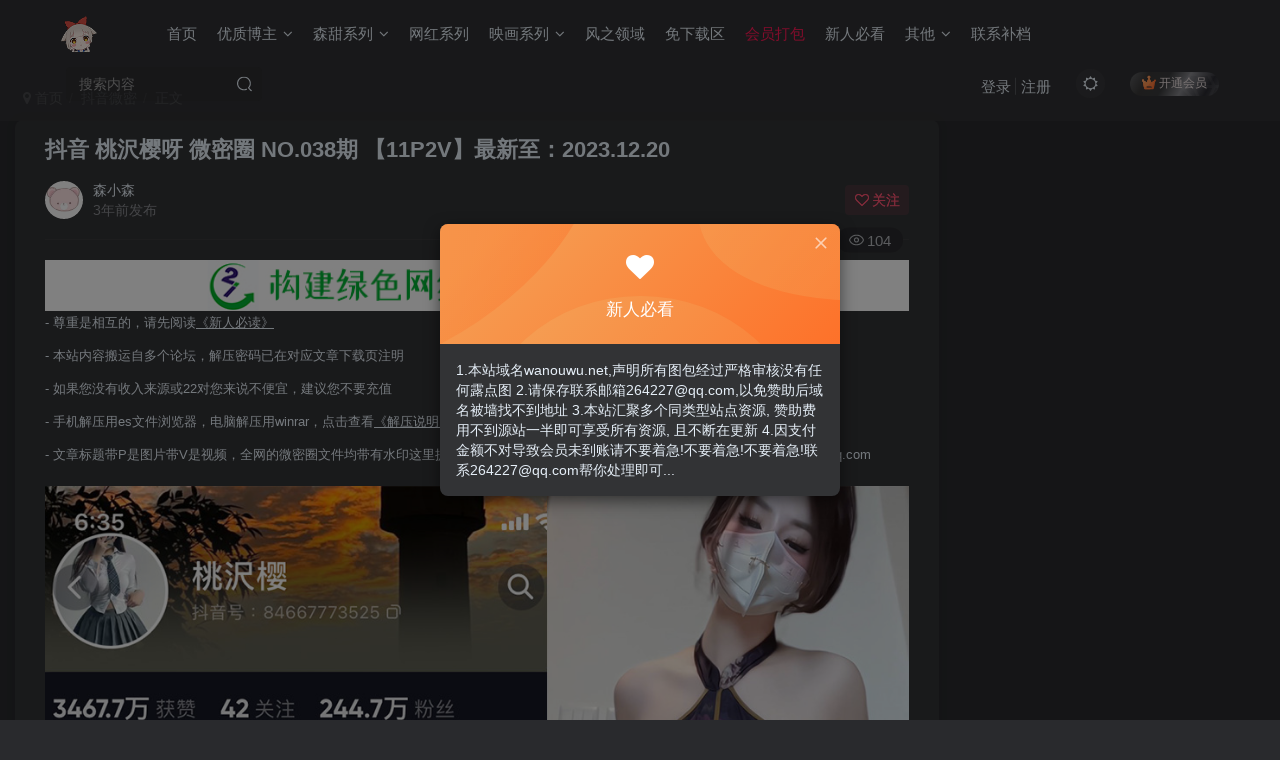

--- FILE ---
content_type: text/html; charset=UTF-8
request_url: https://wanouwu.net/16020.html
body_size: 12231
content:
<!DOCTYPE HTML>
<html lang="zh-Hans">
<head>
	<meta charset="UTF-8">
	<link rel="dns-prefetch" href="//apps.bdimg.com">
	<meta http-equiv="X-UA-Compatible" content="IE=edge,chrome=1">
	<meta name="viewport" content="width=device-width, initial-scale=1.0, user-scalable=0, minimum-scale=1.0, maximum-scale=0.0, viewport-fit=cover">
	<meta http-equiv="Cache-Control" content="no-transform" />
	<meta http-equiv="Cache-Control" content="no-siteapp" />
	<meta name='robots' content='max-image-preview:large' />
<title>抖音 桃沢樱呀 微密圈  NO.038期 【11P2V】最新至：2023.12.20-玩偶屋</title><meta name="keywords" content="抖音微密">
<meta name="description" content="玩偶屋-抖音 桃沢樱呀 微密圈  NO.038期 【11P2V】最新至：2023.12.20">
<link rel="canonical" href="https://wanouwu.net/16020.html" /><style id='wp-img-auto-sizes-contain-inline-css' type='text/css'>
img:is([sizes=auto i],[sizes^="auto," i]){contain-intrinsic-size:3000px 1500px}
/*# sourceURL=wp-img-auto-sizes-contain-inline-css */
</style>
<style id='wp-block-library-inline-css' type='text/css'>
:root{--wp-block-synced-color:#7a00df;--wp-block-synced-color--rgb:122,0,223;--wp-bound-block-color:var(--wp-block-synced-color);--wp-editor-canvas-background:#ddd;--wp-admin-theme-color:#007cba;--wp-admin-theme-color--rgb:0,124,186;--wp-admin-theme-color-darker-10:#006ba1;--wp-admin-theme-color-darker-10--rgb:0,107,160.5;--wp-admin-theme-color-darker-20:#005a87;--wp-admin-theme-color-darker-20--rgb:0,90,135;--wp-admin-border-width-focus:2px}@media (min-resolution:192dpi){:root{--wp-admin-border-width-focus:1.5px}}.wp-element-button{cursor:pointer}:root .has-very-light-gray-background-color{background-color:#eee}:root .has-very-dark-gray-background-color{background-color:#313131}:root .has-very-light-gray-color{color:#eee}:root .has-very-dark-gray-color{color:#313131}:root .has-vivid-green-cyan-to-vivid-cyan-blue-gradient-background{background:linear-gradient(135deg,#00d084,#0693e3)}:root .has-purple-crush-gradient-background{background:linear-gradient(135deg,#34e2e4,#4721fb 50%,#ab1dfe)}:root .has-hazy-dawn-gradient-background{background:linear-gradient(135deg,#faaca8,#dad0ec)}:root .has-subdued-olive-gradient-background{background:linear-gradient(135deg,#fafae1,#67a671)}:root .has-atomic-cream-gradient-background{background:linear-gradient(135deg,#fdd79a,#004a59)}:root .has-nightshade-gradient-background{background:linear-gradient(135deg,#330968,#31cdcf)}:root .has-midnight-gradient-background{background:linear-gradient(135deg,#020381,#2874fc)}:root{--wp--preset--font-size--normal:16px;--wp--preset--font-size--huge:42px}.has-regular-font-size{font-size:1em}.has-larger-font-size{font-size:2.625em}.has-normal-font-size{font-size:var(--wp--preset--font-size--normal)}.has-huge-font-size{font-size:var(--wp--preset--font-size--huge)}.has-text-align-center{text-align:center}.has-text-align-left{text-align:left}.has-text-align-right{text-align:right}.has-fit-text{white-space:nowrap!important}#end-resizable-editor-section{display:none}.aligncenter{clear:both}.items-justified-left{justify-content:flex-start}.items-justified-center{justify-content:center}.items-justified-right{justify-content:flex-end}.items-justified-space-between{justify-content:space-between}.screen-reader-text{border:0;clip-path:inset(50%);height:1px;margin:-1px;overflow:hidden;padding:0;position:absolute;width:1px;word-wrap:normal!important}.screen-reader-text:focus{background-color:#ddd;clip-path:none;color:#444;display:block;font-size:1em;height:auto;left:5px;line-height:normal;padding:15px 23px 14px;text-decoration:none;top:5px;width:auto;z-index:100000}html :where(.has-border-color){border-style:solid}html :where([style*=border-top-color]){border-top-style:solid}html :where([style*=border-right-color]){border-right-style:solid}html :where([style*=border-bottom-color]){border-bottom-style:solid}html :where([style*=border-left-color]){border-left-style:solid}html :where([style*=border-width]){border-style:solid}html :where([style*=border-top-width]){border-top-style:solid}html :where([style*=border-right-width]){border-right-style:solid}html :where([style*=border-bottom-width]){border-bottom-style:solid}html :where([style*=border-left-width]){border-left-style:solid}html :where(img[class*=wp-image-]){height:auto;max-width:100%}:where(figure){margin:0 0 1em}html :where(.is-position-sticky){--wp-admin--admin-bar--position-offset:var(--wp-admin--admin-bar--height,0px)}@media screen and (max-width:600px){html :where(.is-position-sticky){--wp-admin--admin-bar--position-offset:0px}}

/*# sourceURL=wp-block-library-inline-css */
</style><style id='global-styles-inline-css' type='text/css'>
:root{--wp--preset--aspect-ratio--square: 1;--wp--preset--aspect-ratio--4-3: 4/3;--wp--preset--aspect-ratio--3-4: 3/4;--wp--preset--aspect-ratio--3-2: 3/2;--wp--preset--aspect-ratio--2-3: 2/3;--wp--preset--aspect-ratio--16-9: 16/9;--wp--preset--aspect-ratio--9-16: 9/16;--wp--preset--color--black: #000000;--wp--preset--color--cyan-bluish-gray: #abb8c3;--wp--preset--color--white: #ffffff;--wp--preset--color--pale-pink: #f78da7;--wp--preset--color--vivid-red: #cf2e2e;--wp--preset--color--luminous-vivid-orange: #ff6900;--wp--preset--color--luminous-vivid-amber: #fcb900;--wp--preset--color--light-green-cyan: #7bdcb5;--wp--preset--color--vivid-green-cyan: #00d084;--wp--preset--color--pale-cyan-blue: #8ed1fc;--wp--preset--color--vivid-cyan-blue: #0693e3;--wp--preset--color--vivid-purple: #9b51e0;--wp--preset--gradient--vivid-cyan-blue-to-vivid-purple: linear-gradient(135deg,rgb(6,147,227) 0%,rgb(155,81,224) 100%);--wp--preset--gradient--light-green-cyan-to-vivid-green-cyan: linear-gradient(135deg,rgb(122,220,180) 0%,rgb(0,208,130) 100%);--wp--preset--gradient--luminous-vivid-amber-to-luminous-vivid-orange: linear-gradient(135deg,rgb(252,185,0) 0%,rgb(255,105,0) 100%);--wp--preset--gradient--luminous-vivid-orange-to-vivid-red: linear-gradient(135deg,rgb(255,105,0) 0%,rgb(207,46,46) 100%);--wp--preset--gradient--very-light-gray-to-cyan-bluish-gray: linear-gradient(135deg,rgb(238,238,238) 0%,rgb(169,184,195) 100%);--wp--preset--gradient--cool-to-warm-spectrum: linear-gradient(135deg,rgb(74,234,220) 0%,rgb(151,120,209) 20%,rgb(207,42,186) 40%,rgb(238,44,130) 60%,rgb(251,105,98) 80%,rgb(254,248,76) 100%);--wp--preset--gradient--blush-light-purple: linear-gradient(135deg,rgb(255,206,236) 0%,rgb(152,150,240) 100%);--wp--preset--gradient--blush-bordeaux: linear-gradient(135deg,rgb(254,205,165) 0%,rgb(254,45,45) 50%,rgb(107,0,62) 100%);--wp--preset--gradient--luminous-dusk: linear-gradient(135deg,rgb(255,203,112) 0%,rgb(199,81,192) 50%,rgb(65,88,208) 100%);--wp--preset--gradient--pale-ocean: linear-gradient(135deg,rgb(255,245,203) 0%,rgb(182,227,212) 50%,rgb(51,167,181) 100%);--wp--preset--gradient--electric-grass: linear-gradient(135deg,rgb(202,248,128) 0%,rgb(113,206,126) 100%);--wp--preset--gradient--midnight: linear-gradient(135deg,rgb(2,3,129) 0%,rgb(40,116,252) 100%);--wp--preset--font-size--small: 13px;--wp--preset--font-size--medium: 20px;--wp--preset--font-size--large: 36px;--wp--preset--font-size--x-large: 42px;--wp--preset--spacing--20: 0.44rem;--wp--preset--spacing--30: 0.67rem;--wp--preset--spacing--40: 1rem;--wp--preset--spacing--50: 1.5rem;--wp--preset--spacing--60: 2.25rem;--wp--preset--spacing--70: 3.38rem;--wp--preset--spacing--80: 5.06rem;--wp--preset--shadow--natural: 6px 6px 9px rgba(0, 0, 0, 0.2);--wp--preset--shadow--deep: 12px 12px 50px rgba(0, 0, 0, 0.4);--wp--preset--shadow--sharp: 6px 6px 0px rgba(0, 0, 0, 0.2);--wp--preset--shadow--outlined: 6px 6px 0px -3px rgb(255, 255, 255), 6px 6px rgb(0, 0, 0);--wp--preset--shadow--crisp: 6px 6px 0px rgb(0, 0, 0);}:where(.is-layout-flex){gap: 0.5em;}:where(.is-layout-grid){gap: 0.5em;}body .is-layout-flex{display: flex;}.is-layout-flex{flex-wrap: wrap;align-items: center;}.is-layout-flex > :is(*, div){margin: 0;}body .is-layout-grid{display: grid;}.is-layout-grid > :is(*, div){margin: 0;}:where(.wp-block-columns.is-layout-flex){gap: 2em;}:where(.wp-block-columns.is-layout-grid){gap: 2em;}:where(.wp-block-post-template.is-layout-flex){gap: 1.25em;}:where(.wp-block-post-template.is-layout-grid){gap: 1.25em;}.has-black-color{color: var(--wp--preset--color--black) !important;}.has-cyan-bluish-gray-color{color: var(--wp--preset--color--cyan-bluish-gray) !important;}.has-white-color{color: var(--wp--preset--color--white) !important;}.has-pale-pink-color{color: var(--wp--preset--color--pale-pink) !important;}.has-vivid-red-color{color: var(--wp--preset--color--vivid-red) !important;}.has-luminous-vivid-orange-color{color: var(--wp--preset--color--luminous-vivid-orange) !important;}.has-luminous-vivid-amber-color{color: var(--wp--preset--color--luminous-vivid-amber) !important;}.has-light-green-cyan-color{color: var(--wp--preset--color--light-green-cyan) !important;}.has-vivid-green-cyan-color{color: var(--wp--preset--color--vivid-green-cyan) !important;}.has-pale-cyan-blue-color{color: var(--wp--preset--color--pale-cyan-blue) !important;}.has-vivid-cyan-blue-color{color: var(--wp--preset--color--vivid-cyan-blue) !important;}.has-vivid-purple-color{color: var(--wp--preset--color--vivid-purple) !important;}.has-black-background-color{background-color: var(--wp--preset--color--black) !important;}.has-cyan-bluish-gray-background-color{background-color: var(--wp--preset--color--cyan-bluish-gray) !important;}.has-white-background-color{background-color: var(--wp--preset--color--white) !important;}.has-pale-pink-background-color{background-color: var(--wp--preset--color--pale-pink) !important;}.has-vivid-red-background-color{background-color: var(--wp--preset--color--vivid-red) !important;}.has-luminous-vivid-orange-background-color{background-color: var(--wp--preset--color--luminous-vivid-orange) !important;}.has-luminous-vivid-amber-background-color{background-color: var(--wp--preset--color--luminous-vivid-amber) !important;}.has-light-green-cyan-background-color{background-color: var(--wp--preset--color--light-green-cyan) !important;}.has-vivid-green-cyan-background-color{background-color: var(--wp--preset--color--vivid-green-cyan) !important;}.has-pale-cyan-blue-background-color{background-color: var(--wp--preset--color--pale-cyan-blue) !important;}.has-vivid-cyan-blue-background-color{background-color: var(--wp--preset--color--vivid-cyan-blue) !important;}.has-vivid-purple-background-color{background-color: var(--wp--preset--color--vivid-purple) !important;}.has-black-border-color{border-color: var(--wp--preset--color--black) !important;}.has-cyan-bluish-gray-border-color{border-color: var(--wp--preset--color--cyan-bluish-gray) !important;}.has-white-border-color{border-color: var(--wp--preset--color--white) !important;}.has-pale-pink-border-color{border-color: var(--wp--preset--color--pale-pink) !important;}.has-vivid-red-border-color{border-color: var(--wp--preset--color--vivid-red) !important;}.has-luminous-vivid-orange-border-color{border-color: var(--wp--preset--color--luminous-vivid-orange) !important;}.has-luminous-vivid-amber-border-color{border-color: var(--wp--preset--color--luminous-vivid-amber) !important;}.has-light-green-cyan-border-color{border-color: var(--wp--preset--color--light-green-cyan) !important;}.has-vivid-green-cyan-border-color{border-color: var(--wp--preset--color--vivid-green-cyan) !important;}.has-pale-cyan-blue-border-color{border-color: var(--wp--preset--color--pale-cyan-blue) !important;}.has-vivid-cyan-blue-border-color{border-color: var(--wp--preset--color--vivid-cyan-blue) !important;}.has-vivid-purple-border-color{border-color: var(--wp--preset--color--vivid-purple) !important;}.has-vivid-cyan-blue-to-vivid-purple-gradient-background{background: var(--wp--preset--gradient--vivid-cyan-blue-to-vivid-purple) !important;}.has-light-green-cyan-to-vivid-green-cyan-gradient-background{background: var(--wp--preset--gradient--light-green-cyan-to-vivid-green-cyan) !important;}.has-luminous-vivid-amber-to-luminous-vivid-orange-gradient-background{background: var(--wp--preset--gradient--luminous-vivid-amber-to-luminous-vivid-orange) !important;}.has-luminous-vivid-orange-to-vivid-red-gradient-background{background: var(--wp--preset--gradient--luminous-vivid-orange-to-vivid-red) !important;}.has-very-light-gray-to-cyan-bluish-gray-gradient-background{background: var(--wp--preset--gradient--very-light-gray-to-cyan-bluish-gray) !important;}.has-cool-to-warm-spectrum-gradient-background{background: var(--wp--preset--gradient--cool-to-warm-spectrum) !important;}.has-blush-light-purple-gradient-background{background: var(--wp--preset--gradient--blush-light-purple) !important;}.has-blush-bordeaux-gradient-background{background: var(--wp--preset--gradient--blush-bordeaux) !important;}.has-luminous-dusk-gradient-background{background: var(--wp--preset--gradient--luminous-dusk) !important;}.has-pale-ocean-gradient-background{background: var(--wp--preset--gradient--pale-ocean) !important;}.has-electric-grass-gradient-background{background: var(--wp--preset--gradient--electric-grass) !important;}.has-midnight-gradient-background{background: var(--wp--preset--gradient--midnight) !important;}.has-small-font-size{font-size: var(--wp--preset--font-size--small) !important;}.has-medium-font-size{font-size: var(--wp--preset--font-size--medium) !important;}.has-large-font-size{font-size: var(--wp--preset--font-size--large) !important;}.has-x-large-font-size{font-size: var(--wp--preset--font-size--x-large) !important;}
/*# sourceURL=global-styles-inline-css */
</style>

<style id='classic-theme-styles-inline-css' type='text/css'>
/*! This file is auto-generated */
.wp-block-button__link{color:#fff;background-color:#32373c;border-radius:9999px;box-shadow:none;text-decoration:none;padding:calc(.667em + 2px) calc(1.333em + 2px);font-size:1.125em}.wp-block-file__button{background:#32373c;color:#fff;text-decoration:none}
/*# sourceURL=/wp-includes/css/classic-themes.min.css */
</style>
<link rel='stylesheet' id='_bootstrap-css' href='https://wanouwu.net/wp-content/themes/zibll/css/bootstrap.min.css?ver=6.9.2' type='text/css' media='all' />
<link rel='stylesheet' id='_fontawesome-css' href='https://wanouwu.net/wp-content/themes/zibll/css/font-awesome.min.css?ver=6.9.2' type='text/css' media='all' />
<link rel='stylesheet' id='_main-css' href='https://wanouwu.net/wp-content/themes/zibll/css/main.min.css?ver=6.9.2' type='text/css' media='all' />
<script type="text/javascript" src="https://wanouwu.net/wp-content/themes/zibll/js/libs/jquery.min.js?ver=6.9.2" id="jquery-js"></script>
<link rel='shortcut icon' href='https://file.dy208.cn/data/User/admin/home/wp-content/uploads/2022/10/2021011722101225.png'><link rel='icon' href='https://file.dy208.cn/data/User/admin/home/wp-content/uploads/2022/10/2021011722101225.png'><link rel='apple-touch-icon-precomposed' href='https://file.dy208.cn/data/User/admin/home/wp-content/uploads/2022/10/2021011722101225.png'><meta name='msapplication-TileImage' content='https://file.dy208.cn/data/User/admin/home/wp-content/uploads/2022/10/2021011722101225.png'><style>:root{--theme-color:#ff1856;--focus-shadow-color:rgba(255,24,86,.4);--focus-color-opacity1:rgba(255,24,86,.1);--posts-card-scale:140%;--mian-max-width:1400px;}@media (max-width:640px) {
		.meta-right .meta-like{
			display: unset !important;
		}
	}</style><meta name='apple-mobile-web-app-title' content='玩偶屋'><!--[if IE]><script src="https://wanouwu.net/wp-content/themes/zibll/js/libs/html5.min.js"></script><![endif]-->		<style type="text/css" id="wp-custom-css">
			.card-body a{
	text-decoration:underline;
}		</style>
			</head>
<body class="wp-singular post-template-default single single-post postid-16020 single-format-standard wp-theme-zibll dark-theme nav-fixed site-layout-2">
	<div class="qjl qj_loading" style="position: fixed;background:var(--main-bg-color);width: 100%;margin-top:-150px;height:300%;z-index: 99999999"><div style="position:fixed;top:0;left:0;bottom:0;right:0;display:flex;align-items:center;justify-content:center"></div></div>	<div style="position: fixed;z-index: -999;left: -5000%;"><img src="https://file.jkhcz.com/data/User/jkhcz/home/wp-content/uploads/2023/12/TCY-82-拷贝.jpg" alt="抖音 桃沢樱呀 微密圈  NO.038期 【11P2V】最新至：2023.12.20-玩偶屋"></div>	    <header class="header header-layout-2">
        <nav class="navbar navbar-top center">
            <div class="container-fluid container-header">
                <div class="navbar-header">
			<div class="navbar-brand"><a class="navbar-logo" href="https://wanouwu.net"><img src="https://file.dy208.cn/data/User/admin/home/wp-content/uploads/2022/10/2021011722101225.png" switch-src="https://file.dy208.cn/data/User/admin/home/wp-content/uploads/2022/10/2021011722101225.png" alt="玩偶屋 - 网红正妹分享绅士自留地" >
			</a></div>
			<button type="button" data-toggle-class data-target=".mobile-navbar" class="navbar-toggle"><svg class="icon em12" aria-hidden="true" data-viewBox="0 0 1024 1024" viewBox="0 0 1024 1024"><use xlink:href="#icon-menu"></use></svg></button><a class="main-search-btn navbar-toggle" href="javascript:;"><svg class="icon" aria-hidden="true"><use xlink:href="#icon-search"></use></svg></a>
		</div>                <div class="collapse navbar-collapse">
                    <ul class="nav navbar-nav"><li id="menu-item-3368" class="menu-item menu-item-type-custom menu-item-object-custom menu-item-3368"><a href="/">首页</a></li>
<li id="menu-item-21362" class="menu-item menu-item-type-custom menu-item-object-custom menu-item-has-children menu-item-21362"><a href="#">优质博主</a>
<ul class="sub-menu">
	<li id="menu-item-21363" class="menu-item menu-item-type-taxonomy menu-item-object-category menu-item-21363"><a href="https://wanouwu.net/daoyu">岛遇</a></li>
	<li id="menu-item-3376" class="menu-item menu-item-type-taxonomy menu-item-object-category current-post-ancestor current-menu-parent current-post-parent menu-item-3376"><a href="https://wanouwu.net/weme">微密圈</a></li>
	<li id="menu-item-18279" class="menu-item menu-item-type-taxonomy menu-item-object-category menu-item-18279"><a href="https://wanouwu.net/tiefenkongjian">铁粉空间</a></li>
	<li id="menu-item-21023" class="menu-item menu-item-type-taxonomy menu-item-object-category menu-item-21023"><a href="https://wanouwu.net/miyukongjian">秘语空间</a></li>
</ul>
</li>
<li id="menu-item-3369" class="menu-item menu-item-type-custom menu-item-object-custom menu-item-has-children menu-item-3369"><a>森甜系列</a>
<ul class="sub-menu">
	<li id="menu-item-3370" class="menu-item menu-item-type-taxonomy menu-item-object-category menu-item-3370"><a href="https://wanouwu.net/jkfun">JKFUN</a></li>
	<li id="menu-item-14352" class="menu-item menu-item-type-taxonomy menu-item-object-category menu-item-14352"><a href="https://wanouwu.net/miaoxiezhen">喵写真</a></li>
	<li id="menu-item-14353" class="menu-item menu-item-type-taxonomy menu-item-object-category menu-item-14353"><a href="https://wanouwu.net/shaonvzhixu">少女秩序</a></li>
	<li id="menu-item-3371" class="menu-item menu-item-type-taxonomy menu-item-object-category menu-item-3371"><a href="https://wanouwu.net/sluo">森萝财团</a></li>
	<li id="menu-item-3372" class="menu-item menu-item-type-taxonomy menu-item-object-category menu-item-3372"><a href="https://wanouwu.net/zhiguaihuace">稚乖画册</a></li>
	<li id="menu-item-3373" class="menu-item menu-item-type-taxonomy menu-item-object-category menu-item-3373"><a href="https://wanouwu.net/jinjiqihua">紧急企划</a></li>
</ul>
</li>
<li id="menu-item-3377" class="menu-item menu-item-type-taxonomy menu-item-object-category menu-item-3377"><a href="https://wanouwu.net/whong">网红系列</a></li>
<li id="menu-item-3378" class="menu-item menu-item-type-custom menu-item-object-custom menu-item-has-children menu-item-3378"><a>映画系列</a>
<ul class="sub-menu">
	<li id="menu-item-14354" class="menu-item menu-item-type-taxonomy menu-item-object-category menu-item-14354"><a href="https://wanouwu.net/tw">兔玩映画</a></li>
	<li id="menu-item-14355" class="menu-item menu-item-type-taxonomy menu-item-object-category menu-item-14355"><a href="https://wanouwu.net/miaotangyinghua">喵糖映画</a></li>
	<li id="menu-item-14356" class="menu-item menu-item-type-taxonomy menu-item-object-category menu-item-14356"><a href="https://wanouwu.net/qinglanyinghua">轻兰映画</a></li>
</ul>
</li>
<li id="menu-item-14357" class="menu-item menu-item-type-taxonomy menu-item-object-category menu-item-14357"><a href="https://wanouwu.net/fzly">风之领域</a></li>
<li id="menu-item-3383" class="menu-item menu-item-type-taxonomy menu-item-object-category menu-item-3383"><a href="https://wanouwu.net/mxzq">免下载区</a></li>
<li id="menu-item-3382" class="menu-item menu-item-type-taxonomy menu-item-object-category menu-item-3382"><a href="https://wanouwu.net/hydb"><span style="color:#ff1856">会员打包</span></a></li>
<li id="menu-item-3385" class="menu-item menu-item-type-post_type menu-item-object-page menu-item-3385"><a href="https://wanouwu.net/xrbk">新人必看</a></li>
<li id="menu-item-14358" class="menu-item menu-item-type-custom menu-item-object-custom menu-item-has-children menu-item-14358"><a>其他</a>
<ul class="sub-menu">
	<li id="menu-item-14359" class="menu-item menu-item-type-taxonomy menu-item-object-category menu-item-14359"><a href="https://wanouwu.net/xiurenxilie">秀人系列</a></li>
	<li id="menu-item-3375" class="menu-item menu-item-type-taxonomy menu-item-object-category menu-item-3375"><a href="https://wanouwu.net/coser">微博COSER</a></li>
</ul>
</li>
<li id="menu-item-15069" class="menu-item menu-item-type-post_type menu-item-object-page menu-item-15069"><a href="https://wanouwu.net/%e8%81%94%e7%b3%bb%e8%a1%a5%e6%a1%a3">联系补档</a></li>
</ul><form method="get" class="navbar-form navbar-left hover-show" action="https://wanouwu.net/"><div class="form-group relative dropdown"><input type="text" class="form-control search-input focus-show" name="s" placeholder="搜索内容"><div class="abs-right muted-3-color"><button type="submit" tabindex="3" class="null"><svg class="icon" aria-hidden="true"><use xlink:href="#icon-search"></use></svg></button></div><div class=" lazyload" remote-box="https://wanouwu.net/wp-admin/admin-ajax.php?action=menu_search" lazyload-action="ias"> </div></div></form><div class="navbar-form navbar-right hide show-nav-but" style="margin-right:-20px;"><a data-toggle-class data-target=".nav.navbar-nav" href="javascript:;" class="but"><svg class="" aria-hidden="true" data-viewBox="0 0 1024 1024" viewBox="0 0 1024 1024"><use xlink:href="#icon-menu_2"></use></svg></a></div><div class="navbar-form navbar-right navbar-but"><span class="hover-show inline-block"><a class="signin-loader but jb-red radius payvip-icon ml10" href="javascript:;"><svg class="em12 mr3" aria-hidden="true" data-viewBox="0 0 1024 1024" viewBox="0 0 1024 1024"><use xlink:href="#icon-vip_1"></use></svg>开通会员</a><div class="sub-menu hover-show-con sub-vip-card"><div class="vip-card pointer level-1 vip-theme1 signin-loader" vip-level="1">
    <div class="abs-center vip-baicon"><img  class="lazyload img-icon " src="https://wanouwu.net/wp-content/themes/zibll/img/thumbnail-null.svg" data-src="http://wanouwu.net/wp-content/themes/zibll/img/vip-1.svg" title="赞助会员" alt="赞助会员"></div><div class="vip-img abs-right"><img  class="lazyload img-icon " src="https://wanouwu.net/wp-content/themes/zibll/img/thumbnail-null.svg" data-src="http://wanouwu.net/wp-content/themes/zibll/img/vip-1.svg" title="赞助会员" alt="赞助会员"></div><div class="relative"><div class="vip-name mb10"><span class="mr6"><img  class="lazyload img-icon " src="https://wanouwu.net/wp-content/themes/zibll/img/thumbnail-null.svg" data-src="http://wanouwu.net/wp-content/themes/zibll/img/vip-1.svg" title="赞助会员" alt="赞助会员"></span>开通赞助会员</div><ul class="mb10 relative"><li>全站资源免费</li>
</ul><a class="but jb-blue radius payvip-button" href="javascript:;">开通赞助会员</a></div>
    </div></div></span></div><div class="navbar-form navbar-right"><a href="javascript:;" class="toggle-theme toggle-radius"><i class="fa fa-toggle-theme"></i></a></div><div class="navbar-form navbar-right navbar-text">
					<ul class="list-inline splitters relative">
						<li><a href="javascript:;" class="signin-loader">登录</a></li><li><a href="javascript:;" class="signup-loader">注册</a></li>
					</ul>
				</div>                </div>
            </div>
        </nav>
    </header>

    <div class="mobile-header">
        <nav mini-touch="mobile-nav" touch-direction="left" class="mobile-navbar visible-xs-block scroll-y mini-scrollbar left">
            <a href="javascript:;" class="toggle-theme toggle-radius"><i class="fa fa-toggle-theme"></i></a><ul class="mobile-menus theme-box"><li class="menu-item menu-item-type-custom menu-item-object-custom menu-item-3368"><a href="/">首页</a></li>
<li class="menu-item menu-item-type-custom menu-item-object-custom menu-item-has-children menu-item-21362"><a href="#">优质博主</a>
<ul class="sub-menu">
	<li class="menu-item menu-item-type-taxonomy menu-item-object-category menu-item-21363"><a href="https://wanouwu.net/daoyu">岛遇</a></li>
	<li class="menu-item menu-item-type-taxonomy menu-item-object-category current-post-ancestor current-menu-parent current-post-parent menu-item-3376"><a href="https://wanouwu.net/weme">微密圈</a></li>
	<li class="menu-item menu-item-type-taxonomy menu-item-object-category menu-item-18279"><a href="https://wanouwu.net/tiefenkongjian">铁粉空间</a></li>
	<li class="menu-item menu-item-type-taxonomy menu-item-object-category menu-item-21023"><a href="https://wanouwu.net/miyukongjian">秘语空间</a></li>
</ul>
</li>
<li class="menu-item menu-item-type-custom menu-item-object-custom menu-item-has-children menu-item-3369"><a>森甜系列</a>
<ul class="sub-menu">
	<li class="menu-item menu-item-type-taxonomy menu-item-object-category menu-item-3370"><a href="https://wanouwu.net/jkfun">JKFUN</a></li>
	<li class="menu-item menu-item-type-taxonomy menu-item-object-category menu-item-14352"><a href="https://wanouwu.net/miaoxiezhen">喵写真</a></li>
	<li class="menu-item menu-item-type-taxonomy menu-item-object-category menu-item-14353"><a href="https://wanouwu.net/shaonvzhixu">少女秩序</a></li>
	<li class="menu-item menu-item-type-taxonomy menu-item-object-category menu-item-3371"><a href="https://wanouwu.net/sluo">森萝财团</a></li>
	<li class="menu-item menu-item-type-taxonomy menu-item-object-category menu-item-3372"><a href="https://wanouwu.net/zhiguaihuace">稚乖画册</a></li>
	<li class="menu-item menu-item-type-taxonomy menu-item-object-category menu-item-3373"><a href="https://wanouwu.net/jinjiqihua">紧急企划</a></li>
</ul>
</li>
<li class="menu-item menu-item-type-taxonomy menu-item-object-category menu-item-3377"><a href="https://wanouwu.net/whong">网红系列</a></li>
<li class="menu-item menu-item-type-custom menu-item-object-custom menu-item-has-children menu-item-3378"><a>映画系列</a>
<ul class="sub-menu">
	<li class="menu-item menu-item-type-taxonomy menu-item-object-category menu-item-14354"><a href="https://wanouwu.net/tw">兔玩映画</a></li>
	<li class="menu-item menu-item-type-taxonomy menu-item-object-category menu-item-14355"><a href="https://wanouwu.net/miaotangyinghua">喵糖映画</a></li>
	<li class="menu-item menu-item-type-taxonomy menu-item-object-category menu-item-14356"><a href="https://wanouwu.net/qinglanyinghua">轻兰映画</a></li>
</ul>
</li>
<li class="menu-item menu-item-type-taxonomy menu-item-object-category menu-item-14357"><a href="https://wanouwu.net/fzly">风之领域</a></li>
<li class="menu-item menu-item-type-taxonomy menu-item-object-category menu-item-3383"><a href="https://wanouwu.net/mxzq">免下载区</a></li>
<li class="menu-item menu-item-type-taxonomy menu-item-object-category menu-item-3382"><a href="https://wanouwu.net/hydb"><span style="color:#ff1856">会员打包</span></a></li>
<li class="menu-item menu-item-type-post_type menu-item-object-page menu-item-3385"><a href="https://wanouwu.net/xrbk">新人必看</a></li>
<li class="menu-item menu-item-type-custom menu-item-object-custom menu-item-has-children menu-item-14358"><a>其他</a>
<ul class="sub-menu">
	<li class="menu-item menu-item-type-taxonomy menu-item-object-category menu-item-14359"><a href="https://wanouwu.net/xiurenxilie">秀人系列</a></li>
	<li class="menu-item menu-item-type-taxonomy menu-item-object-category menu-item-3375"><a href="https://wanouwu.net/coser">微博COSER</a></li>
</ul>
</li>
<li class="menu-item menu-item-type-post_type menu-item-object-page menu-item-15069"><a href="https://wanouwu.net/%e8%81%94%e7%b3%bb%e8%a1%a5%e6%a1%a3">联系补档</a></li>
</ul><div class="sub-user-box"><div class="text-center"><div><a class="em09 signin-loader but jb-red radius4 payvip-icon btn-block mt10" href="javascript:;"><svg class="em12 mr10" aria-hidden="true" data-viewBox="0 0 1024 1024" viewBox="0 0 1024 1024"><use xlink:href="#icon-vip_1"></use></svg>开通会员 尊享会员权益</a></div><div class="flex jsa header-user-href"><a href="javascript:;" class="signin-loader"><div class="badg mb6 toggle-radius c-blue"><svg class="icon" aria-hidden="true" data-viewBox="50 0 924 924" viewBox="50 0 924 924"><use xlink:href="#icon-user"></use></svg></div><div class="c-blue">登录</div></a><a href="javascript:;" class="signup-loader"><div class="badg mb6 toggle-radius c-green"><svg class="icon" aria-hidden="true"><use xlink:href="#icon-signup"></use></svg></div><div class="c-green">注册</div></a><a target="_blank" href="https://wanouwu.net/user-sign?tab=resetpassword&redirect_to=https%3A%2F%2Fwanouwu.net%2F16020.html"><div class="badg mb6 toggle-radius c-purple"><svg class="icon" aria-hidden="true"><use xlink:href="#icon-user_rp"></use></svg></div><div class="c-purple">找回密码</div></a></div></div></div><div class="mobile-nav-widget"></div>        </nav>
        <div class="fixed-body" data-close=".mobile-navbar"></div>
    </div>
    <div class="container fluid-widget"></div><main role="main" class="container">
    <div class="content-wrap">
        <div class="content-layout">
            <ul class="breadcrumb">
		<li><a href="https://wanouwu.net"><i class="fa fa-map-marker"></i> 首页</a></li><li>
		<a href="https://wanouwu.net/weme">抖音微密</a> </li><li> 正文</li></ul><article class="article main-bg theme-box box-body radius8 main-shadow"><div class="article-header theme-box clearfix relative"><h1 class="article-title"> <a href="https://wanouwu.net/16020.html">抖音 桃沢樱呀 微密圈  NO.038期 【11P2V】最新至：2023.12.20</a></h1><div class="article-avatar"><div class="user-info flex ac article-avatar"><a href="https://wanouwu.net/author/1"><span class="avatar-img"><img alt="森小森的头像-玩偶屋" src="https://snbuluo.com/wp-content/themes/zibll/img/avatar-default.png" data-src="//img.dy208.cn/i/2023/05/25/646f58d9af4ba.jpg" class="lazyload avatar avatar-id-1"></span></a><div class="user-right flex flex1 ac jsb ml10"><div class="flex1"><name class="flex ac flex1"><a class="display-name text-ellipsis " href="https://wanouwu.net/author/1">森小森</a></name><div class="px12-sm muted-2-color text-ellipsis"><span data-toggle="tooltip" data-placement="bottom" title="2023年12月20日 21:59发布">3年前发布</span></div></div><div class="flex0 user-action"><a href="javascript:;" class="px12-sm ml10 follow but c-red signin-loader" data-pid="1"><count><i class="fa fa-heart-o mr3" aria-hidden="true"></i>关注</count></a></div></div></div><div class="relative"><i class="line-form-line"></i><div class="flex ac single-metabox abs-right"><div class="post-metas"><item class="meta-view"><svg class="icon" aria-hidden="true"><use xlink:href="#icon-view"></use></svg>104</item></div><div class="clearfix ml6"></div></div></div></div></div>    <div class="article-content">
                <img style="width: 100%;" src="https://img.dy208.cn/i/2023/03/19/64172f89201ad.jpg">
<div class="download-current" style="font-size: 13px;line-height: 1.8;">
<p>- 尊重是相互的，请先阅读<a href="/xrbk"  target="_blank" rel="noopener" style="text-decoration: underline;">《新人必读》</a></p>
<p>- 本站内容搬运自多个论坛，解压密码已在对应文章下载页注明</p>
<p>- 如果您没有收入来源或22对您来说不便宜，建议您不要充值</p>
<p>- 手机解压用es文件浏览器，电脑解压用winrar，点击查看<a href="/xrbk"  target="_blank" rel="noopener" style="text-decoration: underline;">《解压说明》</a></p>
<p>- 文章标题带P是图片带V是视频，全网的微密圈文件均带有水印这里提前和您说明，重复声明本站不发违规资源，帐号问题联系264227@qq.com</p></div>        <div class="theme-box wp-posts-content">
            <p><figure class="snvw-org the-best-snvw wp-block-image size-full"><img fetchpriority="high" decoding="async" width="1000" height="1500" class="snvw-org the-best-snvw wp-image-16618" src="https://wanouwu.net/wp-content/themes/zibll/img/thumbnail-lg.svg" data-src="https://file.jkhcz.com/data/User/jkhcz/home/wp-content/uploads/2023/12/TCY-82-拷贝.jpg" ></figure>
</p>
<div class="snvw-org the-best-snvw ripay-content card mb-4"><div class="hidden-box"><a class="hidden-text signin-loader" href="javascript:;"><i class="fa fa-exclamation-circle"></i>&nbsp;&nbsp;此处内容已隐藏，赞助会员可见<br><i class="fa fa-sign-in"></i>&nbsp;&nbsp;请登录后查看特权</a></div>
</p></div>
<img style="width: 100%;" src="https://img.dy208.cn/i/2023/03/19/64172f89201ad.jpg">                    </div>
        <div class="em09 muted-3-color"><div><span>©</span> 版权声明</div><div class="posts-copyright">本站为高质量写真图片网站，出境模特均为成年女性且无违禁内容，资源均来自自其他网站，若有侵权请通知我们删除！ E-mail：264227#qq.com（#替换为@）</div></div><div class="text-center theme-box muted-3-color box-body separator em09">THE END</div><div class="theme-box article-tags"><a class="but ml6 radius c-blue" title="查看更多分类文章" href="https://wanouwu.net/weme"><i class="fa fa-folder-open-o" aria-hidden="true"></i>抖音微密</a><br></div>    </div>
    <div class="text-center muted-3-color box-body em09">喜欢就支持一下吧</div><div class="text-center post-actions"><a href="javascript:;" class="action action-favorite signin-loader" data-pid="16020"><svg class="icon" aria-hidden="true"><use xlink:href="#icon-favorite"></use></svg><text>收藏</text><count></count></a></div></article><div class="yiyan-box main-bg theme-box text-center box-body radius8 main-shadow"><div data-toggle="tooltip" data-original-title="点击切换一言" class="yiyan"></div></div><div class="user-card zib-widget author">
        <div class="card-content mt10 relative">
            <div class="user-content">
                
                <div class="user-avatar"><a href="https://wanouwu.net/author/1"><span class="avatar-img avatar-lg"><img alt="森小森的头像-玩偶屋" src="https://snbuluo.com/wp-content/themes/zibll/img/avatar-default.png" data-src="//img.dy208.cn/i/2023/05/25/646f58d9af4ba.jpg" class="lazyload avatar avatar-id-1"></span></a></div>
                <div class="user-info mt20 mb10">
                    <div class="user-name flex jc"><name class="flex1 flex ac"><a class="display-name text-ellipsis " href="https://wanouwu.net/author/1">森小森</a><a href="javascript:;" class="focus-color ml10 follow flex0 signin-loader" data-pid="1"><count><i class="fa fa-heart-o mr3" aria-hidden="true"></i>关注</count></a></name></div>
                    <div class="author-tag mt10 mini-scrollbar"><a class="but c-blue tag-posts" data-toggle="tooltip" title="共1.2W+篇文章" href="https://wanouwu.net/author/1"><svg class="icon" aria-hidden="true"><use xlink:href="#icon-post"></use></svg>1.2W+</a><a class="but c-green tag-comment" data-toggle="tooltip" title="共0条评论" href="https://wanouwu.net/author/1?tab=comment"><svg class="icon" aria-hidden="true"><use xlink:href="#icon-comment"></use></svg>0</a><a class="but c-yellow tag-follow" data-toggle="tooltip" title="共92个粉丝" href="https://wanouwu.net/author/1?tab=follow"><i class="fa fa-heart em09"></i>92</a><span class="badg c-red tag-view" data-toggle="tooltip" title="人气值 159W+"><svg class="icon" aria-hidden="true"><use xlink:href="#icon-hot"></use></svg>159W+</span></div>
                    <div class="user-desc mt10 muted-2-color em09">这家伙很懒，什么都没有写...</div>
                    
                </div>
            </div>
            <div class="swiper-container more-posts swiper-scroll"><div class="swiper-wrapper"><div class="swiper-slide mr10"><a href="https://wanouwu.net/16547.html"><div class="graphic hover-zoom-img em09 style-3" style="padding-bottom: 70%!important;"><img class="fit-cover lazyload" data-src="https://file.jkhcz.com/data/User/jkhcz/home/wp-content/uploads/2024/01/b54e5382df151e5.jpg" src="https://wanouwu.net/wp-content/themes/zibll/img/thumbnail.svg" alt="1p狼(狼狼喵) 微密圈/岛遇合集[持续更新2025.08.20]-玩偶屋"><div class="abs-center left-bottom graphic-text text-ellipsis">1p狼(狼狼喵) 微密圈/岛遇合集[持续更新2025.08.20]</div><div class="abs-center left-bottom graphic-text"><div class="em09 opacity8">1p狼(狼狼喵) 微密圈/岛遇合集[持续更新2025.08.20]</div><div class="px12 opacity8 mt6"><item>2年前</item><item class="pull-right"><svg class="icon" aria-hidden="true"><use xlink:href="#icon-view"></use></svg> 9984</item></div></div></div></a></div><div class="swiper-slide mr10"><a href="https://wanouwu.net/16729.html"><div class="graphic hover-zoom-img em09 style-3" style="padding-bottom: 70%!important;"><img class="fit-cover lazyload" data-src="https://file.jkhcz.com/data/User/jkhcz/home/wp-content/uploads/2024/02/72be6754a70eb30.jpg" src="https://wanouwu.net/wp-content/themes/zibll/img/thumbnail.svg" alt="八酱 微密圈合集[持续更新]-玩偶屋"><div class="abs-center left-bottom graphic-text text-ellipsis">八酱 微密圈合集[持续更新]</div><div class="abs-center left-bottom graphic-text"><div class="em09 opacity8">八酱 微密圈合集[持续更新]</div><div class="px12 opacity8 mt6"><item>2年前</item><item class="pull-right"><svg class="icon" aria-hidden="true"><use xlink:href="#icon-view"></use></svg> 8717</item></div></div></div></a></div><div class="swiper-slide mr10"><a href="https://wanouwu.net/16300.html"><div class="graphic hover-zoom-img em09 style-3" style="padding-bottom: 70%!important;"><img class="fit-cover lazyload" data-src="https://file.jkhcz.com/data/User/jkhcz/home/wp-content/uploads/2024/01/f41045d36cf729a.jpg" src="https://wanouwu.net/wp-content/themes/zibll/img/thumbnail.svg" alt="多肉小野猫 微密圈合集[持续更新]-玩偶屋"><div class="abs-center left-bottom graphic-text text-ellipsis">多肉小野猫 微密圈合集[持续更新]</div><div class="abs-center left-bottom graphic-text"><div class="em09 opacity8">多肉小野猫 微密圈合集[持续更新]</div><div class="px12 opacity8 mt6"><item>2年前</item><item class="pull-right"><svg class="icon" aria-hidden="true"><use xlink:href="#icon-view"></use></svg> 5779</item></div></div></div></a></div><div class="swiper-slide mr10"><a href="https://wanouwu.net/997.html"><div class="graphic hover-zoom-img em09 style-3" style="padding-bottom: 70%!important;"><img class="fit-cover lazyload" data-src="https://file.dy208.cn/data/User/admin/home/wp-content/uploads/2023/05/CBF-1-18-拷贝-2.jpg" src="https://wanouwu.net/wp-content/themes/zibll/img/thumbnail.svg" alt="抖音 陈不凡超甜 微密圈  NO.017期 【2V】-玩偶屋"><div class="abs-center left-bottom graphic-text text-ellipsis">抖音 陈不凡超甜 微密圈  NO.017期 【2V】</div><div class="abs-center left-bottom graphic-text"><div class="em09 opacity8">抖音 陈不凡超甜 微密圈  NO.017期 【2V】</div><div class="px12 opacity8 mt6"><item>3年前</item><item class="pull-right"><svg class="icon" aria-hidden="true"><use xlink:href="#icon-view"></use></svg> 4698</item></div></div></div></a></div><div class="swiper-slide mr10"><a href="https://wanouwu.net/16272.html"><div class="graphic hover-zoom-img em09 style-3" style="padding-bottom: 70%!important;"><img class="fit-cover lazyload" data-src="https://file.jkhcz.com/data/User/jkhcz/home/wp-content/uploads/2024/01/bef9b443afaf55b.jpg" src="https://wanouwu.net/wp-content/themes/zibll/img/thumbnail.svg" alt="佳佳拖把 微密圈合集[持续更新]-玩偶屋"><div class="abs-center left-bottom graphic-text text-ellipsis">佳佳拖把 微密圈合集[持续更新]</div><div class="abs-center left-bottom graphic-text"><div class="em09 opacity8">佳佳拖把 微密圈合集[持续更新]</div><div class="px12 opacity8 mt6"><item>2年前</item><item class="pull-right"><svg class="icon" aria-hidden="true"><use xlink:href="#icon-view"></use></svg> 4453</item></div></div></div></a></div><div class="swiper-slide mr10"><a href="https://wanouwu.net/2558.html"><div class="graphic hover-zoom-img em09 style-3" style="padding-bottom: 70%!important;"><img class="fit-cover lazyload" data-src="https://file.dy208.cn/data/User/admin/home/wp-content/uploads/2023/05/JJQH012-1.jpg" src="https://wanouwu.net/wp-content/themes/zibll/img/thumbnail.svg" alt="紧急企划 EX.012 见希w 白丝修女 [56P1V-1.87GB]-玩偶屋"><div class="abs-center left-bottom graphic-text text-ellipsis">紧急企划 EX.012 见希w 白丝修女 [56P1V-1.87GB]</div><div class="abs-center left-bottom graphic-text"><div class="em09 opacity8">紧急企划 EX.012 见希w 白丝修女 [56P1V-1.87GB]</div><div class="px12 opacity8 mt6"><item>3年前</item><item class="pull-right"><svg class="icon" aria-hidden="true"><use xlink:href="#icon-view"></use></svg> 2990</item></div></div></div></a></div></div><div class="swiper-button-prev"></div><div class="swiper-button-next"></div></div>
        </div>
    </div>    <div class="theme-box" style="height:99px">
        <nav class="article-nav">
            <div class="main-bg box-body radius8 main-shadow">
                <a href="https://wanouwu.net/16019.html">
                    <p class="muted-2-color"><i class="fa fa-angle-left em12"></i><i class="fa fa-angle-left em12 mr6"></i>上一篇</p>
                    <div class="text-ellipsis-2">
                        抖音 陈不凡超甜 微密圈  NO.033期 【14P1V】最新至：2023.12.20                    </div>
                </a>
            </div>
            <div class="main-bg box-body radius8 main-shadow">
                <a href="https://wanouwu.net/16021.html">
                    <p class="muted-2-color">下一篇<i class="fa fa-angle-right em12 ml6"></i><i class="fa fa-angle-right em12"></i></p>
                    <div class="text-ellipsis-2">
                        抖音 美了个滢 微密圈 嘉宾 NO.032期 【9P】最新至：2023.12.20                    </div>
                </a>
            </div>
        </nav>
    </div>
<div class="theme-box relates relates-thumb">
            <div class="box-body notop">
                <div class="title-theme">相关推荐</div>
            </div><div class="zib-widget"><div class="swiper-container swiper-scroll"><div class="swiper-wrapper"><div class="swiper-slide mr10"><a href="https://wanouwu.net/16729.html"><div class="graphic hover-zoom-img mb10 style-3" style="padding-bottom: 70%!important;"><img class="fit-cover lazyload" data-src="https://file.jkhcz.com/data/User/jkhcz/home/wp-content/uploads/2024/02/72be6754a70eb30.jpg" src="https://wanouwu.net/wp-content/themes/zibll/img/thumbnail.svg" alt="八酱 微密圈合集[持续更新]-玩偶屋"><div class="abs-center left-bottom graphic-text text-ellipsis">八酱 微密圈合集[持续更新]</div><div class="abs-center left-bottom graphic-text"><div class="em09 opacity8">八酱 微密圈合集[持续更新]</div><div class="px12 opacity8 mt6"><item>2年前</item><item class="pull-right"><svg class="icon" aria-hidden="true"><use xlink:href="#icon-view"></use></svg> 8717</item></div></div></div></a></div><div class="swiper-slide mr10"><a href="https://wanouwu.net/16300.html"><div class="graphic hover-zoom-img mb10 style-3" style="padding-bottom: 70%!important;"><img class="fit-cover lazyload" data-src="https://file.jkhcz.com/data/User/jkhcz/home/wp-content/uploads/2024/01/f41045d36cf729a.jpg" src="https://wanouwu.net/wp-content/themes/zibll/img/thumbnail.svg" alt="多肉小野猫 微密圈合集[持续更新]-玩偶屋"><div class="abs-center left-bottom graphic-text text-ellipsis">多肉小野猫 微密圈合集[持续更新]</div><div class="abs-center left-bottom graphic-text"><div class="em09 opacity8">多肉小野猫 微密圈合集[持续更新]</div><div class="px12 opacity8 mt6"><item>2年前</item><item class="pull-right"><svg class="icon" aria-hidden="true"><use xlink:href="#icon-view"></use></svg> 5779</item></div></div></div></a></div><div class="swiper-slide mr10"><a href="https://wanouwu.net/997.html"><div class="graphic hover-zoom-img mb10 style-3" style="padding-bottom: 70%!important;"><img class="fit-cover lazyload" data-src="https://file.dy208.cn/data/User/admin/home/wp-content/uploads/2023/05/CBF-1-18-拷贝-2.jpg" src="https://wanouwu.net/wp-content/themes/zibll/img/thumbnail.svg" alt="抖音 陈不凡超甜 微密圈  NO.017期 【2V】-玩偶屋"><div class="abs-center left-bottom graphic-text text-ellipsis">抖音 陈不凡超甜 微密圈  NO.017期 【2V】</div><div class="abs-center left-bottom graphic-text"><div class="em09 opacity8">抖音 陈不凡超甜 微密圈  NO.017期 【2V】</div><div class="px12 opacity8 mt6"><item>3年前</item><item class="pull-right"><svg class="icon" aria-hidden="true"><use xlink:href="#icon-view"></use></svg> 4698</item></div></div></div></a></div><div class="swiper-slide mr10"><a href="https://wanouwu.net/16272.html"><div class="graphic hover-zoom-img mb10 style-3" style="padding-bottom: 70%!important;"><img class="fit-cover lazyload" data-src="https://file.jkhcz.com/data/User/jkhcz/home/wp-content/uploads/2024/01/bef9b443afaf55b.jpg" src="https://wanouwu.net/wp-content/themes/zibll/img/thumbnail.svg" alt="佳佳拖把 微密圈合集[持续更新]-玩偶屋"><div class="abs-center left-bottom graphic-text text-ellipsis">佳佳拖把 微密圈合集[持续更新]</div><div class="abs-center left-bottom graphic-text"><div class="em09 opacity8">佳佳拖把 微密圈合集[持续更新]</div><div class="px12 opacity8 mt6"><item>2年前</item><item class="pull-right"><svg class="icon" aria-hidden="true"><use xlink:href="#icon-view"></use></svg> 4453</item></div></div></div></a></div></div><div class="swiper-button-prev"></div><div class="swiper-button-next"></div></div></div></div>        </div>
    </div>
    <div class="sidebar">
	</div>
</main>
<div class="container fluid-widget"></div><footer class="footer">
		<div class="container-fluid container-footer">
		<ul class="list-inline"><li class="hidden-xs" style="max-width: 300px;"><p><a class="footer-logo" href="https://wanouwu.net" title="玩偶屋 - 网红正妹分享绅士自留地">
                    <img src="https://wanouwu.net/wp-content/themes/zibll/img/thumbnail-sm.svg" data-src="https://img.dy208.cn/i/2023/05/23/646c9ca030ec9.png" switch-src="https://img.dy208.cn/i/2023/05/23/646c9ca030ec9.png" alt="玩偶屋 - 网红正妹分享绅士自留地" class="lazyload" style="height: 40px;">
                </a></p></li><li style="max-width: 550px;"><p class="fcode-links">本站为高质量写真图片网站，出境模特均为成年女性且无违禁内容，资源均来自自其他网站，若有侵权请通知我们删除！ E-mail：264227#qq.com（#替换为@）</p><div class="footer-muted em09">Copyright © 2023 · <a href="https://wanouwu.net">森女日记</a> </div><div class="footer-contact mt10 hidden-xs"></div></li><li class="hidden-xs"></li></ul>	</div>
</footer>
<script type="speculationrules">
{"prefetch":[{"source":"document","where":{"and":[{"href_matches":"/*"},{"not":{"href_matches":["/wp-*.php","/wp-admin/*","/wp-content/uploads/*","/wp-content/*","/wp-content/plugins/*","/wp-content/themes/zibll/*","/*\\?(.+)"]}},{"not":{"selector_matches":"a[rel~=\"nofollow\"]"}},{"not":{"selector_matches":".no-prefetch, .no-prefetch a"}}]},"eagerness":"conservative"}]}
</script>
    <script type="text/javascript">
        window._win = {
            views: '16020',
            www: 'https://wanouwu.net',
            uri: 'https://wanouwu.net/wp-content/themes/zibll',
            ver: '6.9.2',
            imgbox: '',
            imgbox_type: 'group',
            imgbox_thumbs: '1',
            imgbox_zoom: '1',
            imgbox_full: '1',
            imgbox_play: '1',
            imgbox_down: '1',
            sign_type: 'modal',
            signin_url: 'https://wanouwu.net/user-sign?tab=signin&redirect_to=https%3A%2F%2Fwanouwu.net%2F16020.html',
            signup_url: 'https://wanouwu.net/user-sign?tab=signup&redirect_to=https%3A%2F%2Fwanouwu.net%2F16020.html',
            ajax_url: 'https://wanouwu.net/wp-admin/admin-ajax.php',
            ajaxpager: '',
            ajax_trigger: '<i class="fa fa-angle-right"></i>加载更多',
            ajax_nomore: '没有更多内容了',
            qj_loading: '1',
            highlight_kg: '',
            highlight_hh: '',
            highlight_btn: '',
            highlight_zt: 'dracula',
            highlight_white_zt: 'enlighter',
            highlight_dark_zt: 'dracula',
            upload_img_size: '3',
            img_upload_multiple: '6',
            upload_video_size: '30',
            user_upload_nonce: '8182c3827b',
            comment_upload_img: ''
        }
    </script>
<div class="float-right square position-bottom filter"><a style="--this-color:#f2c97d;--this-bg:rgba(62,62,67,0.9);" class="float-btn signin-loader" data-toggle="tooltip" data-placement="left" title="开通会员" href="javascript:;"><svg class="icon" aria-hidden="true"><use xlink:href="#icon-vip_1"></use></svg></a><a class="float-btn service-qq" data-toggle="tooltip" data-placement="left" title="QQ联系" target="_blank" href="http://wpa.qq.com/msgrd?v=3&uin=264227&site=qq&menu=yes"><i class="fa fa-qq"></i></a><a class="float-btn toggle-theme hover-show" data-toggle="tooltip" data-placement="left" title="切换主题" href="javascript:;"><i class="fa fa-toggle-theme"></i>
                </a><span class="float-btn qrcode-btn hover-show service-wechat"><i class="fa fa-qrcode"></i><div class="hover-show-con dropdown-menu"><div class="qrcode" data-size="100"></div><div class="mt6 px12 muted-color">在手机上浏览此页面</div></div></span><a class="float-btn ontop fade" data-toggle="tooltip" data-placement="left" title="返回顶部" href="javascript:(scrollTo());"><i class="fa fa-angle-up em12"></i></a></div><div mini-touch="nav_search" touch-direction="top" class="main-search fixed-body main-bg box-body navbar-search nopw-sm"><div class="container"><div class="mb20"><button class="close" data-toggle-class data-target=".navbar-search" ><svg class="ic-close" aria-hidden="true"><use xlink:href="#icon-close"></use></svg></button></div><div remote-box="https://wanouwu.net/wp-admin/admin-ajax.php?action=search_box" load-click><div class="search-input"><p><i class="placeholder s1 mr6"></i><i class="placeholder s1 mr6"></i><i class="placeholder s1 mr6"></i></p><p class="placeholder k2"></p>
        <p class="placeholder t1"></p><p><i class="placeholder s1 mr6"></i><i class="placeholder s1 mr6"></i><i class="placeholder s1 mr6"></i><i class="placeholder s1 mr6"></i></p><p class="placeholder k1"></p><p class="placeholder t1"></p><p></p>
        <p class="placeholder k1" style="height: 80px;"></p>
        </div></div></div></div>    <div class="modal fade" id="u_sign" tabindex="-1" role="dialog">
        <div class="modal-dialog" role="document">
            <div class="sign-content">
                                <div class="sign zib-widget blur-bg relative">
                    <button class="close" data-dismiss="modal">
                        <svg class="ic-close" aria-hidden="true" data-viewBox="0 0 1024 1024" viewBox="0 0 1024 1024"><use xlink:href="#icon-close"></use></svg>                    </button>
                    <div class="text-center"><div class="sign-logo box-body"><img src="https://wanouwu.net/wp-content/themes/zibll/img/thumbnail-sm.svg" data-src="https://img.dy208.cn/i/2023/05/23/646c9ca030ec9.png" switch-src="https://img.dy208.cn/i/2023/05/23/646c9ca030ec9.png" alt="玩偶屋 - 网红正妹分享绅士自留地" class="lazyload"></div></div>                    <div class="tab-content"><div class="tab-pane fade active in" id="tab-sign-in"><div class="box-body"><div class="title-h-left fa-2x">登录</div><a class="muted-color px12" href="#tab-sign-up" data-toggle="tab">没有帐号？立即注册<i class="em12 ml3 fa fa-angle-right"></i></a></div><div id="sign-in"><form><div class="relative line-form mb10"><input type="text" name="username" class="line-form-input" tabindex="1" placeholder=""><i class="line-form-line"></i><div class="scale-placeholder">用户名或邮箱</div></div><div class="relative line-form mb10"><input type="password" name="password" class="line-form-input" tabindex="2" placeholder=""><div class="scale-placeholder">登录密码</div><div class="abs-right passw muted-2-color"><i class="fa-fw fa fa-eye"></i></div><i class="line-form-line"></i></div><input machine-verification="slider" type="hidden" name="captcha_mode" value="slider" slider-id=""><div class="relative line-form mb10 em09"><span class="muted-color form-checkbox"><input type="checkbox" id="remember" checked="checked" tabindex="4" name="remember" value="forever"><label for="remember" class="ml3">记住登录</label></span><span class="pull-right muted-2-color"><a class="muted-2-color" href="https://wanouwu.net/user-sign?tab=resetpassword&redirect_to=https%3A%2F%2Fwanouwu.net%2F16020.html">找回密码</a></span></div><div class="box-body"><input type="hidden" name="action" value="user_signin"><button type="button" class="but radius jb-blue padding-lg signsubmit-loader btn-block"><i class="fa fa-sign-in mr10"></i>登录</button></div></form></div></div><div class="tab-pane fade" id="tab-sign-up"><div class="box-body"><div class="title-h-left fa-2x">注册</div><a class="muted-color px12" href="#tab-sign-in" data-toggle="tab">已有帐号，立即登录<i class="em12 ml3 fa fa-angle-right"></i></a></div><form id="sign-up"><div class="relative line-form mb10"><input type="text" name="name" class="line-form-input" tabindex="1" placeholder=""><i class="line-form-line"></i><div class="scale-placeholder">设置用户名</div></div><div class="relative line-form mb10"><input change-show=".change-show" type="text" name="email" class="line-form-input" tabindex="1" placeholder=""><i class="line-form-line"></i><div class="scale-placeholder">邮箱</div></div><input machine-verification="slider" type="hidden" name="captcha_mode" value="slider" slider-id=""><div class="relative line-form mb10 change-show"><input type="text" name="captch" class="line-form-input" autocomplete="off" tabindex="2" placeholder=""><i class="line-form-line"></i><div class="scale-placeholder">验证码</div><span class="yztx abs-right"><button type="button" form-action="signup_captcha" class="but c-blue captchsubmit">发送验证码</button></span><div class="abs-right match-ok muted-color"><i class="fa-fw fa fa-check-circle"></i></div><input type="hidden" name="captcha_type" value="email"><input type="hidden" id="_wpnonce" name="_wpnonce" value="7f6d422b6b" /></div><div class="relative line-form mb10"><input type="password" name="password2" class="line-form-input" tabindex="3" placeholder=""><div class="scale-placeholder">设置密码</div><div class="abs-right passw muted-2-color"><i class="fa-fw fa fa-eye"></i></div><i class="line-form-line"></i></div><div class="box-body"><input type="hidden" name="action" value="user_signup"><button type="button" class="but radius jb-green padding-lg signsubmit-loader btn-block"><svg class="icon mr10" aria-hidden="true" data-viewBox="0 0 1024 1024" viewBox="0 0 1024 1024"><use xlink:href="#icon-signup"></use></svg>注册</button></div></form></div></div>                </div>
            </div>
        </div>
    </div>
    <div class="modal fade" id="modal-system-notice" tabindex="-1" role="dialog">
        <div class="modal-dialog modal-mini" style="" role="document">
            <div class="modal-content">
                <div class="modal-body">
                    <div style="padding: 1px;"><div class="modal-colorful-header colorful-bg jb-yellow"><button class="close" data-dismiss="modal"><svg class="ic-close" aria-hidden="true"><use xlink:href="#icon-close"></use></svg></button><div class="colorful-make"></div><div class="text-center"><div class="em2x"><i class="fa fa-heart" aria-hidden="true"></i></div><div class="mt10 em12 padding-w10">新人必看</div></div></div><div>1.本站域名wanouwu.net,声明所有图包经过严格审核没有任何露点图

2.请保存联系邮箱264227@qq.com,以免赞助后域名被墙找不到地址

3.本站汇聚多个同类型站点资源, 赞助费用不到源站一半即可享受所有资源, 且不断在更新

4.因支付金额不对导致会员未到账请不要着急!不要着急!不要着急!联系264227@qq.com帮你处理即可...




</div></div>                </div>
                            </div>
        </div>
    </div>
<script type="text/javascript">window.onload = function(){
        setTimeout(function () {$('#modal-system-notice').modal('show');
        $.cookie("showed_system_notice","showed", {path: "/",expires: 10});
    }, 500)};</script><script type="text/javascript" src="https://wanouwu.net/wp-content/themes/zibll/js/libs/bootstrap.min.js?ver=6.9.2" id="bootstrap-js"></script>
<script type="text/javascript" src="https://wanouwu.net/wp-content/themes/zibll/js/loader.js?ver=6.9.2" id="_loader-js"></script>
    <script type="text/javascript">
        console.log("数据库查询：8次 | 页面生成耗时：1666.051ms");
    </script>

</body>
</html><!--
Performance optimized by Redis Object Cache. Learn more: https://wprediscache.com

使用 PhpRedis (v5.3.7) 从 Redis 检索了 2814 个对象 (2 MB)。
-->

<!-- Dynamic page generated in 1.675 seconds. -->
<!-- Cached page generated by WP-Super-Cache on 2026-01-25 04:51:11 -->

<!-- Compression = gzip -->

--- FILE ---
content_type: text/html; charset=UTF-8
request_url: https://wanouwu.net/wp-admin/admin-ajax.php?action=get_current_user
body_size: -78
content:
{"id":0,"is_logged_in":true,"user_data":[],"num_queries":1,"timer_stop":"828.019ms","error":false}